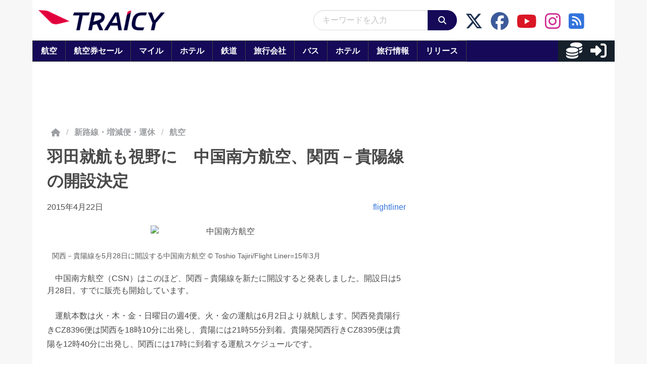

--- FILE ---
content_type: application/javascript; charset=utf-8
request_url: https://fundingchoicesmessages.google.com/f/AGSKWxXGBvKrJYKCKBC3mf4hoL3jMk6uTluE_i8YqZI1RLJeUBy4F_eCfhSI4E4-wyR8I6ehhnYheS9ADt5SxX6B-ilhPOPOHiZQ-GCR5Ibm0EEqVtgQ25fXg2OqX_RsnPEyK2bFcJg3DcBS618Stpk08hFd4z8z0LDxipYBKPZopvUcTkNBFX01eQZVA9JP/_/adsvc2.468-60.swf?_google_ads./adblockl./flash/ad_
body_size: -1291
content:
window['506fd915-297c-449a-9789-92c3635965ce'] = true;